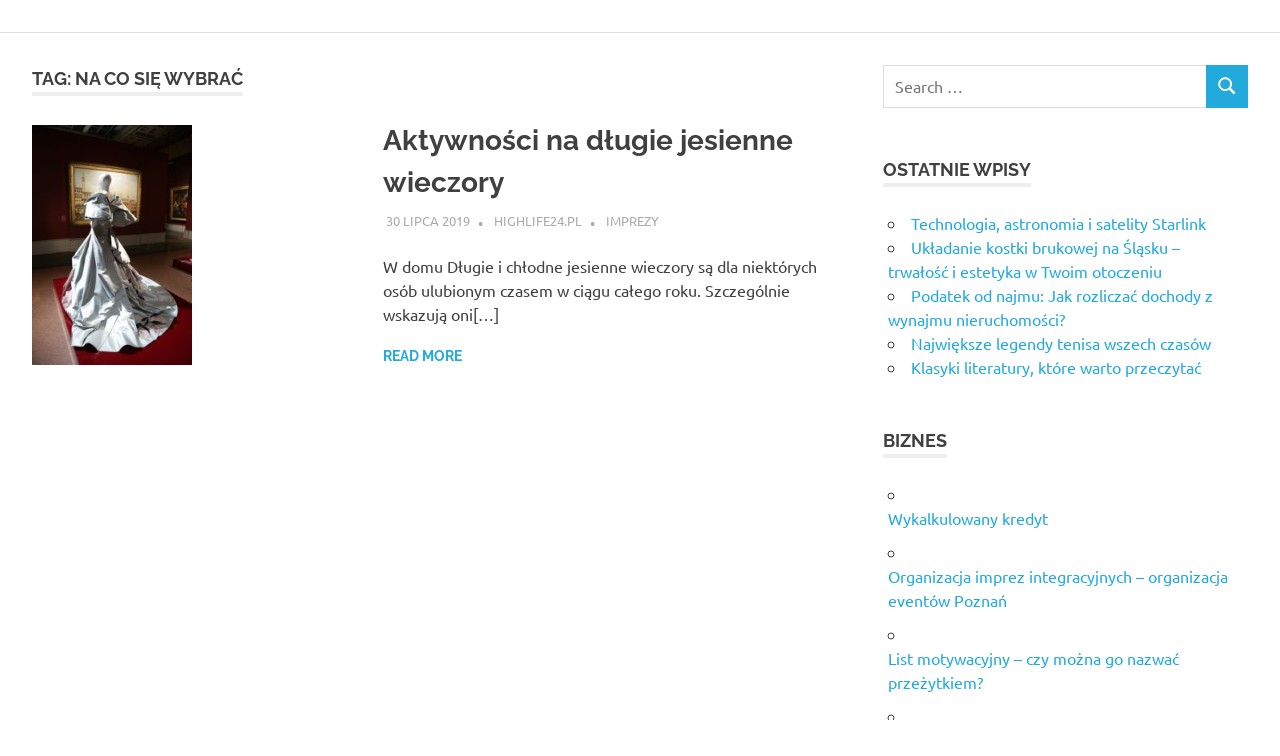

--- FILE ---
content_type: text/html; charset=UTF-8
request_url: https://highlife24.pl/zagadnienie/na-co-sie-wybrac/
body_size: 11552
content:
<!DOCTYPE html>
<html lang="pl-PL">

<head>
<meta charset="UTF-8">
<meta name="viewport" content="width=device-width, initial-scale=1">
<link rel="profile" href="https://gmpg.org/xfn/11">
<link rel="pingback" href="https://highlife24.pl/xmlrpc.php">

<meta name='robots' content='index, follow, max-image-preview:large, max-snippet:-1, max-video-preview:-1' />

	<!-- This site is optimized with the Yoast SEO plugin v26.7 - https://yoast.com/wordpress/plugins/seo/ -->
	<title>na co się wybrać - Organizacja imprez</title>
	<link rel="canonical" href="https://highlife24.pl/zagadnienie/na-co-sie-wybrac/" />
	<meta property="og:locale" content="pl_PL" />
	<meta property="og:type" content="article" />
	<meta property="og:title" content="na co się wybrać - Organizacja imprez" />
	<meta property="og:url" content="https://highlife24.pl/zagadnienie/na-co-sie-wybrac/" />
	<meta property="og:site_name" content="Organizacja imprez" />
	<meta name="twitter:card" content="summary_large_image" />
	<script type="application/ld+json" class="yoast-schema-graph">{"@context":"https://schema.org","@graph":[{"@type":"CollectionPage","@id":"https://highlife24.pl/zagadnienie/na-co-sie-wybrac/","url":"https://highlife24.pl/zagadnienie/na-co-sie-wybrac/","name":"na co się wybrać - Organizacja imprez","isPartOf":{"@id":"https://highlife24.pl/#website"},"primaryImageOfPage":{"@id":"https://highlife24.pl/zagadnienie/na-co-sie-wybrac/#primaryimage"},"image":{"@id":"https://highlife24.pl/zagadnienie/na-co-sie-wybrac/#primaryimage"},"thumbnailUrl":"https://highlife24.pl/wp-content/uploads/2019/10/teatr_1571833448.jpg","breadcrumb":{"@id":"https://highlife24.pl/zagadnienie/na-co-sie-wybrac/#breadcrumb"},"inLanguage":"pl-PL"},{"@type":"ImageObject","inLanguage":"pl-PL","@id":"https://highlife24.pl/zagadnienie/na-co-sie-wybrac/#primaryimage","url":"https://highlife24.pl/wp-content/uploads/2019/10/teatr_1571833448.jpg","contentUrl":"https://highlife24.pl/wp-content/uploads/2019/10/teatr_1571833448.jpg","width":426,"height":640,"caption":"purple_confetti / Pixabay"},{"@type":"BreadcrumbList","@id":"https://highlife24.pl/zagadnienie/na-co-sie-wybrac/#breadcrumb","itemListElement":[{"@type":"ListItem","position":1,"name":"Strona główna","item":"https://highlife24.pl/"},{"@type":"ListItem","position":2,"name":"na co się wybrać"}]},{"@type":"WebSite","@id":"https://highlife24.pl/#website","url":"https://highlife24.pl/","name":"Organizacja imprez","description":"sale do wynajęcia Warszawa","potentialAction":[{"@type":"SearchAction","target":{"@type":"EntryPoint","urlTemplate":"https://highlife24.pl/?s={search_term_string}"},"query-input":{"@type":"PropertyValueSpecification","valueRequired":true,"valueName":"search_term_string"}}],"inLanguage":"pl-PL"}]}</script>
	<!-- / Yoast SEO plugin. -->


<link rel="alternate" type="application/rss+xml" title="Organizacja imprez &raquo; Kanał z wpisami" href="https://highlife24.pl/feed/" />
<link rel="alternate" type="application/rss+xml" title="Organizacja imprez &raquo; Kanał z komentarzami" href="https://highlife24.pl/comments/feed/" />
<link rel="alternate" type="application/rss+xml" title="Organizacja imprez &raquo; Kanał z wpisami otagowanymi jako na co się wybrać" href="https://highlife24.pl/zagadnienie/na-co-sie-wybrac/feed/" />
<style id='wp-img-auto-sizes-contain-inline-css' type='text/css'>
img:is([sizes=auto i],[sizes^="auto," i]){contain-intrinsic-size:3000px 1500px}
/*# sourceURL=wp-img-auto-sizes-contain-inline-css */
</style>
<link rel='stylesheet' id='poseidon-theme-fonts-css' href='https://highlife24.pl/wp-content/fonts/5099425e0c548c73b2942d22e58c3d7c.css?ver=20201110' type='text/css' media='all' />
<style id='wp-emoji-styles-inline-css' type='text/css'>

	img.wp-smiley, img.emoji {
		display: inline !important;
		border: none !important;
		box-shadow: none !important;
		height: 1em !important;
		width: 1em !important;
		margin: 0 0.07em !important;
		vertical-align: -0.1em !important;
		background: none !important;
		padding: 0 !important;
	}
/*# sourceURL=wp-emoji-styles-inline-css */
</style>
<style id='wp-block-library-inline-css' type='text/css'>
:root{--wp-block-synced-color:#7a00df;--wp-block-synced-color--rgb:122,0,223;--wp-bound-block-color:var(--wp-block-synced-color);--wp-editor-canvas-background:#ddd;--wp-admin-theme-color:#007cba;--wp-admin-theme-color--rgb:0,124,186;--wp-admin-theme-color-darker-10:#006ba1;--wp-admin-theme-color-darker-10--rgb:0,107,160.5;--wp-admin-theme-color-darker-20:#005a87;--wp-admin-theme-color-darker-20--rgb:0,90,135;--wp-admin-border-width-focus:2px}@media (min-resolution:192dpi){:root{--wp-admin-border-width-focus:1.5px}}.wp-element-button{cursor:pointer}:root .has-very-light-gray-background-color{background-color:#eee}:root .has-very-dark-gray-background-color{background-color:#313131}:root .has-very-light-gray-color{color:#eee}:root .has-very-dark-gray-color{color:#313131}:root .has-vivid-green-cyan-to-vivid-cyan-blue-gradient-background{background:linear-gradient(135deg,#00d084,#0693e3)}:root .has-purple-crush-gradient-background{background:linear-gradient(135deg,#34e2e4,#4721fb 50%,#ab1dfe)}:root .has-hazy-dawn-gradient-background{background:linear-gradient(135deg,#faaca8,#dad0ec)}:root .has-subdued-olive-gradient-background{background:linear-gradient(135deg,#fafae1,#67a671)}:root .has-atomic-cream-gradient-background{background:linear-gradient(135deg,#fdd79a,#004a59)}:root .has-nightshade-gradient-background{background:linear-gradient(135deg,#330968,#31cdcf)}:root .has-midnight-gradient-background{background:linear-gradient(135deg,#020381,#2874fc)}:root{--wp--preset--font-size--normal:16px;--wp--preset--font-size--huge:42px}.has-regular-font-size{font-size:1em}.has-larger-font-size{font-size:2.625em}.has-normal-font-size{font-size:var(--wp--preset--font-size--normal)}.has-huge-font-size{font-size:var(--wp--preset--font-size--huge)}.has-text-align-center{text-align:center}.has-text-align-left{text-align:left}.has-text-align-right{text-align:right}.has-fit-text{white-space:nowrap!important}#end-resizable-editor-section{display:none}.aligncenter{clear:both}.items-justified-left{justify-content:flex-start}.items-justified-center{justify-content:center}.items-justified-right{justify-content:flex-end}.items-justified-space-between{justify-content:space-between}.screen-reader-text{border:0;clip-path:inset(50%);height:1px;margin:-1px;overflow:hidden;padding:0;position:absolute;width:1px;word-wrap:normal!important}.screen-reader-text:focus{background-color:#ddd;clip-path:none;color:#444;display:block;font-size:1em;height:auto;left:5px;line-height:normal;padding:15px 23px 14px;text-decoration:none;top:5px;width:auto;z-index:100000}html :where(.has-border-color){border-style:solid}html :where([style*=border-top-color]){border-top-style:solid}html :where([style*=border-right-color]){border-right-style:solid}html :where([style*=border-bottom-color]){border-bottom-style:solid}html :where([style*=border-left-color]){border-left-style:solid}html :where([style*=border-width]){border-style:solid}html :where([style*=border-top-width]){border-top-style:solid}html :where([style*=border-right-width]){border-right-style:solid}html :where([style*=border-bottom-width]){border-bottom-style:solid}html :where([style*=border-left-width]){border-left-style:solid}html :where(img[class*=wp-image-]){height:auto;max-width:100%}:where(figure){margin:0 0 1em}html :where(.is-position-sticky){--wp-admin--admin-bar--position-offset:var(--wp-admin--admin-bar--height,0px)}@media screen and (max-width:600px){html :where(.is-position-sticky){--wp-admin--admin-bar--position-offset:0px}}

/*# sourceURL=wp-block-library-inline-css */
</style><style id='global-styles-inline-css' type='text/css'>
:root{--wp--preset--aspect-ratio--square: 1;--wp--preset--aspect-ratio--4-3: 4/3;--wp--preset--aspect-ratio--3-4: 3/4;--wp--preset--aspect-ratio--3-2: 3/2;--wp--preset--aspect-ratio--2-3: 2/3;--wp--preset--aspect-ratio--16-9: 16/9;--wp--preset--aspect-ratio--9-16: 9/16;--wp--preset--color--black: #000000;--wp--preset--color--cyan-bluish-gray: #abb8c3;--wp--preset--color--white: #ffffff;--wp--preset--color--pale-pink: #f78da7;--wp--preset--color--vivid-red: #cf2e2e;--wp--preset--color--luminous-vivid-orange: #ff6900;--wp--preset--color--luminous-vivid-amber: #fcb900;--wp--preset--color--light-green-cyan: #7bdcb5;--wp--preset--color--vivid-green-cyan: #00d084;--wp--preset--color--pale-cyan-blue: #8ed1fc;--wp--preset--color--vivid-cyan-blue: #0693e3;--wp--preset--color--vivid-purple: #9b51e0;--wp--preset--color--primary: #22aadd;--wp--preset--color--secondary: #0084b7;--wp--preset--color--tertiary: #005e91;--wp--preset--color--accent: #dd2e22;--wp--preset--color--highlight: #00b734;--wp--preset--color--light-gray: #eeeeee;--wp--preset--color--gray: #777777;--wp--preset--color--dark-gray: #404040;--wp--preset--gradient--vivid-cyan-blue-to-vivid-purple: linear-gradient(135deg,rgb(6,147,227) 0%,rgb(155,81,224) 100%);--wp--preset--gradient--light-green-cyan-to-vivid-green-cyan: linear-gradient(135deg,rgb(122,220,180) 0%,rgb(0,208,130) 100%);--wp--preset--gradient--luminous-vivid-amber-to-luminous-vivid-orange: linear-gradient(135deg,rgb(252,185,0) 0%,rgb(255,105,0) 100%);--wp--preset--gradient--luminous-vivid-orange-to-vivid-red: linear-gradient(135deg,rgb(255,105,0) 0%,rgb(207,46,46) 100%);--wp--preset--gradient--very-light-gray-to-cyan-bluish-gray: linear-gradient(135deg,rgb(238,238,238) 0%,rgb(169,184,195) 100%);--wp--preset--gradient--cool-to-warm-spectrum: linear-gradient(135deg,rgb(74,234,220) 0%,rgb(151,120,209) 20%,rgb(207,42,186) 40%,rgb(238,44,130) 60%,rgb(251,105,98) 80%,rgb(254,248,76) 100%);--wp--preset--gradient--blush-light-purple: linear-gradient(135deg,rgb(255,206,236) 0%,rgb(152,150,240) 100%);--wp--preset--gradient--blush-bordeaux: linear-gradient(135deg,rgb(254,205,165) 0%,rgb(254,45,45) 50%,rgb(107,0,62) 100%);--wp--preset--gradient--luminous-dusk: linear-gradient(135deg,rgb(255,203,112) 0%,rgb(199,81,192) 50%,rgb(65,88,208) 100%);--wp--preset--gradient--pale-ocean: linear-gradient(135deg,rgb(255,245,203) 0%,rgb(182,227,212) 50%,rgb(51,167,181) 100%);--wp--preset--gradient--electric-grass: linear-gradient(135deg,rgb(202,248,128) 0%,rgb(113,206,126) 100%);--wp--preset--gradient--midnight: linear-gradient(135deg,rgb(2,3,129) 0%,rgb(40,116,252) 100%);--wp--preset--font-size--small: 13px;--wp--preset--font-size--medium: 20px;--wp--preset--font-size--large: 36px;--wp--preset--font-size--x-large: 42px;--wp--preset--spacing--20: 0.44rem;--wp--preset--spacing--30: 0.67rem;--wp--preset--spacing--40: 1rem;--wp--preset--spacing--50: 1.5rem;--wp--preset--spacing--60: 2.25rem;--wp--preset--spacing--70: 3.38rem;--wp--preset--spacing--80: 5.06rem;--wp--preset--shadow--natural: 6px 6px 9px rgba(0, 0, 0, 0.2);--wp--preset--shadow--deep: 12px 12px 50px rgba(0, 0, 0, 0.4);--wp--preset--shadow--sharp: 6px 6px 0px rgba(0, 0, 0, 0.2);--wp--preset--shadow--outlined: 6px 6px 0px -3px rgb(255, 255, 255), 6px 6px rgb(0, 0, 0);--wp--preset--shadow--crisp: 6px 6px 0px rgb(0, 0, 0);}:where(.is-layout-flex){gap: 0.5em;}:where(.is-layout-grid){gap: 0.5em;}body .is-layout-flex{display: flex;}.is-layout-flex{flex-wrap: wrap;align-items: center;}.is-layout-flex > :is(*, div){margin: 0;}body .is-layout-grid{display: grid;}.is-layout-grid > :is(*, div){margin: 0;}:where(.wp-block-columns.is-layout-flex){gap: 2em;}:where(.wp-block-columns.is-layout-grid){gap: 2em;}:where(.wp-block-post-template.is-layout-flex){gap: 1.25em;}:where(.wp-block-post-template.is-layout-grid){gap: 1.25em;}.has-black-color{color: var(--wp--preset--color--black) !important;}.has-cyan-bluish-gray-color{color: var(--wp--preset--color--cyan-bluish-gray) !important;}.has-white-color{color: var(--wp--preset--color--white) !important;}.has-pale-pink-color{color: var(--wp--preset--color--pale-pink) !important;}.has-vivid-red-color{color: var(--wp--preset--color--vivid-red) !important;}.has-luminous-vivid-orange-color{color: var(--wp--preset--color--luminous-vivid-orange) !important;}.has-luminous-vivid-amber-color{color: var(--wp--preset--color--luminous-vivid-amber) !important;}.has-light-green-cyan-color{color: var(--wp--preset--color--light-green-cyan) !important;}.has-vivid-green-cyan-color{color: var(--wp--preset--color--vivid-green-cyan) !important;}.has-pale-cyan-blue-color{color: var(--wp--preset--color--pale-cyan-blue) !important;}.has-vivid-cyan-blue-color{color: var(--wp--preset--color--vivid-cyan-blue) !important;}.has-vivid-purple-color{color: var(--wp--preset--color--vivid-purple) !important;}.has-black-background-color{background-color: var(--wp--preset--color--black) !important;}.has-cyan-bluish-gray-background-color{background-color: var(--wp--preset--color--cyan-bluish-gray) !important;}.has-white-background-color{background-color: var(--wp--preset--color--white) !important;}.has-pale-pink-background-color{background-color: var(--wp--preset--color--pale-pink) !important;}.has-vivid-red-background-color{background-color: var(--wp--preset--color--vivid-red) !important;}.has-luminous-vivid-orange-background-color{background-color: var(--wp--preset--color--luminous-vivid-orange) !important;}.has-luminous-vivid-amber-background-color{background-color: var(--wp--preset--color--luminous-vivid-amber) !important;}.has-light-green-cyan-background-color{background-color: var(--wp--preset--color--light-green-cyan) !important;}.has-vivid-green-cyan-background-color{background-color: var(--wp--preset--color--vivid-green-cyan) !important;}.has-pale-cyan-blue-background-color{background-color: var(--wp--preset--color--pale-cyan-blue) !important;}.has-vivid-cyan-blue-background-color{background-color: var(--wp--preset--color--vivid-cyan-blue) !important;}.has-vivid-purple-background-color{background-color: var(--wp--preset--color--vivid-purple) !important;}.has-black-border-color{border-color: var(--wp--preset--color--black) !important;}.has-cyan-bluish-gray-border-color{border-color: var(--wp--preset--color--cyan-bluish-gray) !important;}.has-white-border-color{border-color: var(--wp--preset--color--white) !important;}.has-pale-pink-border-color{border-color: var(--wp--preset--color--pale-pink) !important;}.has-vivid-red-border-color{border-color: var(--wp--preset--color--vivid-red) !important;}.has-luminous-vivid-orange-border-color{border-color: var(--wp--preset--color--luminous-vivid-orange) !important;}.has-luminous-vivid-amber-border-color{border-color: var(--wp--preset--color--luminous-vivid-amber) !important;}.has-light-green-cyan-border-color{border-color: var(--wp--preset--color--light-green-cyan) !important;}.has-vivid-green-cyan-border-color{border-color: var(--wp--preset--color--vivid-green-cyan) !important;}.has-pale-cyan-blue-border-color{border-color: var(--wp--preset--color--pale-cyan-blue) !important;}.has-vivid-cyan-blue-border-color{border-color: var(--wp--preset--color--vivid-cyan-blue) !important;}.has-vivid-purple-border-color{border-color: var(--wp--preset--color--vivid-purple) !important;}.has-vivid-cyan-blue-to-vivid-purple-gradient-background{background: var(--wp--preset--gradient--vivid-cyan-blue-to-vivid-purple) !important;}.has-light-green-cyan-to-vivid-green-cyan-gradient-background{background: var(--wp--preset--gradient--light-green-cyan-to-vivid-green-cyan) !important;}.has-luminous-vivid-amber-to-luminous-vivid-orange-gradient-background{background: var(--wp--preset--gradient--luminous-vivid-amber-to-luminous-vivid-orange) !important;}.has-luminous-vivid-orange-to-vivid-red-gradient-background{background: var(--wp--preset--gradient--luminous-vivid-orange-to-vivid-red) !important;}.has-very-light-gray-to-cyan-bluish-gray-gradient-background{background: var(--wp--preset--gradient--very-light-gray-to-cyan-bluish-gray) !important;}.has-cool-to-warm-spectrum-gradient-background{background: var(--wp--preset--gradient--cool-to-warm-spectrum) !important;}.has-blush-light-purple-gradient-background{background: var(--wp--preset--gradient--blush-light-purple) !important;}.has-blush-bordeaux-gradient-background{background: var(--wp--preset--gradient--blush-bordeaux) !important;}.has-luminous-dusk-gradient-background{background: var(--wp--preset--gradient--luminous-dusk) !important;}.has-pale-ocean-gradient-background{background: var(--wp--preset--gradient--pale-ocean) !important;}.has-electric-grass-gradient-background{background: var(--wp--preset--gradient--electric-grass) !important;}.has-midnight-gradient-background{background: var(--wp--preset--gradient--midnight) !important;}.has-small-font-size{font-size: var(--wp--preset--font-size--small) !important;}.has-medium-font-size{font-size: var(--wp--preset--font-size--medium) !important;}.has-large-font-size{font-size: var(--wp--preset--font-size--large) !important;}.has-x-large-font-size{font-size: var(--wp--preset--font-size--x-large) !important;}
/*# sourceURL=global-styles-inline-css */
</style>

<style id='classic-theme-styles-inline-css' type='text/css'>
/*! This file is auto-generated */
.wp-block-button__link{color:#fff;background-color:#32373c;border-radius:9999px;box-shadow:none;text-decoration:none;padding:calc(.667em + 2px) calc(1.333em + 2px);font-size:1.125em}.wp-block-file__button{background:#32373c;color:#fff;text-decoration:none}
/*# sourceURL=/wp-includes/css/classic-themes.min.css */
</style>
<style id='age-gate-custom-inline-css' type='text/css'>
:root{--ag-background-image-position: center center;--ag-background-image-opacity: 1;--ag-form-background: rgba(255,255,255,1);--ag-text-color: #000000;--ag-blur: 5px;}
/*# sourceURL=age-gate-custom-inline-css */
</style>
<link rel='stylesheet' id='age-gate-css' href='https://highlife24.pl/wp-content/plugins/age-gate/dist/main.css?ver=3.7.2' type='text/css' media='all' />
<style id='age-gate-options-inline-css' type='text/css'>
:root{--ag-background-image-position: center center;--ag-background-image-opacity: 1;--ag-form-background: rgba(255,255,255,1);--ag-text-color: #000000;--ag-blur: 5px;}
/*# sourceURL=age-gate-options-inline-css */
</style>
<link rel='stylesheet' id='poseidon-stylesheet-css' href='https://highlife24.pl/wp-content/themes/poseidon/style.css?ver=2.4.0' type='text/css' media='all' />
<style id='poseidon-stylesheet-inline-css' type='text/css'>
.site-title, .site-description, .type-post .entry-footer .entry-tags { position: absolute; clip: rect(1px, 1px, 1px, 1px); width: 1px; height: 1px; overflow: hidden; }
/*# sourceURL=poseidon-stylesheet-inline-css */
</style>
<link rel='stylesheet' id='arpw-style-css' href='https://highlife24.pl/wp-content/plugins/advanced-random-posts-widget/assets/css/arpw-frontend.css?ver=6.9' type='text/css' media='all' />
<script type="text/javascript" src="https://highlife24.pl/wp-content/themes/poseidon/assets/js/svgxuse.min.js?ver=1.2.6" id="svgxuse-js"></script>
<script type="text/javascript" src="https://highlife24.pl/wp-includes/js/jquery/jquery.min.js?ver=3.7.1" id="jquery-core-js"></script>
<script type="text/javascript" src="https://highlife24.pl/wp-includes/js/jquery/jquery-migrate.min.js?ver=3.4.1" id="jquery-migrate-js"></script>
<script type="text/javascript" src="https://highlife24.pl/wp-content/themes/poseidon/assets/js/jquery.flexslider-min.js?ver=2.6.0" id="jquery-flexslider-js"></script>
<script type="text/javascript" id="poseidon-slider-js-extra">
/* <![CDATA[ */
var poseidon_slider_params = {"animation":"slide","speed":"7000"};
//# sourceURL=poseidon-slider-js-extra
/* ]]> */
</script>
<script type="text/javascript" src="https://highlife24.pl/wp-content/themes/poseidon/assets/js/slider.js?ver=20170421" id="poseidon-slider-js"></script>
<link rel="https://api.w.org/" href="https://highlife24.pl/wp-json/" /><link rel="alternate" title="JSON" type="application/json" href="https://highlife24.pl/wp-json/wp/v2/tags/56" /><link rel="EditURI" type="application/rsd+xml" title="RSD" href="https://highlife24.pl/xmlrpc.php?rsd" />
<meta name="generator" content="WordPress 6.9" />
<!-- Analytics by WP Statistics - https://wp-statistics.com -->
<style type="text/css">.recentcomments a{display:inline !important;padding:0 !important;margin:0 !important;}</style></head>

<body data-rsssl=1 class="archive tag tag-na-co-sie-wybrac tag-56 wp-embed-responsive wp-theme-poseidon post-layout-small">

	
	<div id="page" class="hfeed site">

		<a class="skip-link screen-reader-text" href="#content">Skip to content</a>

		
		
		<header id="masthead" class="site-header clearfix" role="banner">

			<div class="header-main container clearfix">

				<div id="logo" class="site-branding clearfix">

										
			<p class="site-title"><a href="https://highlife24.pl/" rel="home">Organizacja imprez</a></p>

								
			<p class="site-description">sale do wynajęcia Warszawa</p>

			
				</div><!-- .site-branding -->

				


			</div><!-- .header-main -->

		</header><!-- #masthead -->

		
		
		
		
		<div id="content" class="site-content container clearfix">

	<section id="primary" class="content-area">
		<main id="main" class="site-main" role="main">

		
			<header class="page-header">

				<h1 class="archive-title">Tag: <span>na co się wybrać</span></h1>				
			</header><!-- .page-header -->

			<div id="post-wrapper" class="post-wrapper clearfix">

				
<article id="post-109" class="post-109 post type-post status-publish format-standard has-post-thumbnail hentry category-imprezy tag-dzieci tag-jesien-w-miescie tag-na-co-sie-wybrac">

	
			<a class="post-thumbnail-small" href="https://highlife24.pl/aktywnosci-na-dlugie-jesienne-wieczory/" rel="bookmark">
				<img width="160" height="240" src="https://highlife24.pl/wp-content/uploads/2019/10/teatr_1571833448.jpg" class="attachment-poseidon-thumbnail-medium size-poseidon-thumbnail-medium wp-post-image" alt="" decoding="async" srcset="https://highlife24.pl/wp-content/uploads/2019/10/teatr_1571833448.jpg 426w, https://highlife24.pl/wp-content/uploads/2019/10/teatr_1571833448-200x300.jpg 200w" sizes="(max-width: 160px) 100vw, 160px" />			</a>

			
	<div class="post-content">

		<header class="entry-header">

			<h2 class="entry-title"><a href="https://highlife24.pl/aktywnosci-na-dlugie-jesienne-wieczory/" rel="bookmark">Aktywności na długie jesienne wieczory</a></h2>
			<div class="entry-meta"><span class="meta-date"><a href="https://highlife24.pl/aktywnosci-na-dlugie-jesienne-wieczory/" title="14:22" rel="bookmark"><time class="entry-date published updated" datetime="2019-07-30T14:22:35+02:00">30 lipca 2019</time></a></span><span class="meta-author"> <span class="author vcard"><a class="url fn n" href="https://highlife24.pl/author/highlife24-pl/" title="View all posts by highlife24.pl" rel="author">highlife24.pl</a></span></span><span class="meta-category"> <a href="https://highlife24.pl/kategoria/imprezy/" rel="category tag">Imprezy</a></span></div>
		</header><!-- .entry-header -->

		<div class="entry-content entry-excerpt clearfix">
			<p>W domu Długie i chłodne jesienne wieczory są dla niektórych osób ulubionym czasem w ciągu całego roku. Szczególnie wskazują oni[&#8230;]</p>
			
			<a href="https://highlife24.pl/aktywnosci-na-dlugie-jesienne-wieczory/" class="more-link">Read more</a>

					</div><!-- .entry-content -->

	</div>

</article>

			</div>

			
		</main><!-- #main -->
	</section><!-- #primary -->

	
	<section id="secondary" class="sidebar widget-area clearfix" role="complementary">

		<aside id="search-2" class="widget widget_search clearfix">
<form role="search" method="get" class="search-form" action="https://highlife24.pl/">
	<label>
		<span class="screen-reader-text">Search for:</span>
		<input type="search" class="search-field"
			placeholder="Search &hellip;"
			value="" name="s"
			title="Search for:" />
	</label>
	<button type="submit" class="search-submit">
		<svg class="icon icon-search" aria-hidden="true" role="img"> <use xlink:href="https://highlife24.pl/wp-content/themes/poseidon/assets/icons/genericons-neue.svg#search"></use> </svg>		<span class="screen-reader-text">Search</span>
	</button>
</form>
</aside>
		<aside id="recent-posts-2" class="widget widget_recent_entries clearfix">
		<div class="widget-header"><h3 class="widget-title">Ostatnie wpisy</h3></div>
		<ul>
											<li>
					<a href="https://highlife24.pl/technologia-astronomia-i-satelity-starlink/">Technologia, astronomia i satelity Starlink</a>
									</li>
											<li>
					<a href="https://highlife24.pl/ukladanie-kostki-brukowej-na-slasku-trwalosc-i-estetyka-w-twoim-otoczeniu/">Układanie kostki brukowej na Śląsku – trwałość i estetyka w Twoim otoczeniu</a>
									</li>
											<li>
					<a href="https://highlife24.pl/podatek-od-najmu-jak-rozliczac-dochody-z-wynajmu-nieruchomosci/">Podatek od najmu: Jak rozliczać dochody z wynajmu nieruchomości?</a>
									</li>
											<li>
					<a href="https://highlife24.pl/najwieksze-legendy-tenisa-wszech-czasow/">Największe legendy tenisa wszech czasów</a>
									</li>
											<li>
					<a href="https://highlife24.pl/klasyki-literatury-ktore-warto-przeczytac/">Klasyki literatury, które warto przeczytać</a>
									</li>
					</ul>

		</aside><aside id="arpw-widget-3" class="widget arpw-widget-random clearfix"><div class="widget-header"><h3 class="widget-title">Biznes</h3></div><div class="arpw-random-post "><ul class="arpw-ul"><li class="arpw-li arpw-clearfix"><a class="arpw-title" href="https://highlife24.pl/wykalkulowany-kredyt/" rel="bookmark">Wykalkulowany kredyt</a></li><li class="arpw-li arpw-clearfix"><a class="arpw-title" href="https://highlife24.pl/organizacja-imprez-integracyjnych-organizacja-eventow-poznan/" rel="bookmark">Organizacja imprez integracyjnych &#8211; organizacja eventów Poznań</a></li><li class="arpw-li arpw-clearfix"><a class="arpw-title" href="https://highlife24.pl/list-motywacyjny-czy-mozna-go-nazwac-przezytkiem/" rel="bookmark">List motywacyjny &#8211; czy można go nazwać przeżytkiem?</a></li><li class="arpw-li arpw-clearfix"><a class="arpw-title" href="https://highlife24.pl/atrakcje-imprezy-firmowe-imprezy-tematyczne-dla-firm-zakopane/" rel="bookmark">Atrakcje na imprezy firmowe &#8211; imprezy tematyczne dla firm Zakopane</a></li><li class="arpw-li arpw-clearfix"><a class="arpw-title" href="https://highlife24.pl/wiedza-dla-inwestorow/" rel="bookmark">Wiedza dla inwestorów</a></li><li class="arpw-li arpw-clearfix"><a class="arpw-title" href="https://highlife24.pl/miejsce-konferencje-konferencje-zamku/" rel="bookmark">Miejsce na konferencję &#8211; konferencje w zamku</a></li><li class="arpw-li arpw-clearfix"><a class="arpw-title" href="https://highlife24.pl/eventy-oraz-imprezy-impreza-firmowa-fotobudka-warszawie/" rel="bookmark">Eventy oraz imprezy: Impreza firmowa, fotobudka w Warszawie</a></li><li class="arpw-li arpw-clearfix"><a class="arpw-title" href="https://highlife24.pl/jak-sprawdzic-zadluzenie/" rel="bookmark">Jak sprawdzić zadłużenie</a></li></ul></div><!-- Generated by https://wordpress.org/plugins/advanced-random-posts-widget/ --></aside><aside id="recent-comments-2" class="widget widget_recent_comments clearfix"><div class="widget-header"><h3 class="widget-title">Najnowsze komentarze</h3></div><ul id="recentcomments"></ul></aside><aside id="archives-2" class="widget widget_archive clearfix"><div class="widget-header"><h3 class="widget-title">Archiwa</h3></div>
			<ul>
					<li><a href='https://highlife24.pl/2025/06/'>czerwiec 2025</a></li>
	<li><a href='https://highlife24.pl/2024/12/'>grudzień 2024</a></li>
	<li><a href='https://highlife24.pl/2024/11/'>listopad 2024</a></li>
	<li><a href='https://highlife24.pl/2024/06/'>czerwiec 2024</a></li>
	<li><a href='https://highlife24.pl/2024/05/'>maj 2024</a></li>
	<li><a href='https://highlife24.pl/2024/04/'>kwiecień 2024</a></li>
	<li><a href='https://highlife24.pl/2023/12/'>grudzień 2023</a></li>
	<li><a href='https://highlife24.pl/2023/09/'>wrzesień 2023</a></li>
	<li><a href='https://highlife24.pl/2023/06/'>czerwiec 2023</a></li>
	<li><a href='https://highlife24.pl/2023/05/'>maj 2023</a></li>
	<li><a href='https://highlife24.pl/2023/02/'>luty 2023</a></li>
	<li><a href='https://highlife24.pl/2021/12/'>grudzień 2021</a></li>
	<li><a href='https://highlife24.pl/2021/10/'>październik 2021</a></li>
	<li><a href='https://highlife24.pl/2021/04/'>kwiecień 2021</a></li>
	<li><a href='https://highlife24.pl/2021/03/'>marzec 2021</a></li>
	<li><a href='https://highlife24.pl/2021/01/'>styczeń 2021</a></li>
	<li><a href='https://highlife24.pl/2020/11/'>listopad 2020</a></li>
	<li><a href='https://highlife24.pl/2020/10/'>październik 2020</a></li>
	<li><a href='https://highlife24.pl/2020/09/'>wrzesień 2020</a></li>
	<li><a href='https://highlife24.pl/2020/03/'>marzec 2020</a></li>
	<li><a href='https://highlife24.pl/2020/02/'>luty 2020</a></li>
	<li><a href='https://highlife24.pl/2020/01/'>styczeń 2020</a></li>
	<li><a href='https://highlife24.pl/2019/12/'>grudzień 2019</a></li>
	<li><a href='https://highlife24.pl/2019/11/'>listopad 2019</a></li>
	<li><a href='https://highlife24.pl/2019/10/'>październik 2019</a></li>
	<li><a href='https://highlife24.pl/2019/09/'>wrzesień 2019</a></li>
	<li><a href='https://highlife24.pl/2019/08/'>sierpień 2019</a></li>
	<li><a href='https://highlife24.pl/2019/07/'>lipiec 2019</a></li>
	<li><a href='https://highlife24.pl/2019/06/'>czerwiec 2019</a></li>
	<li><a href='https://highlife24.pl/2019/05/'>maj 2019</a></li>
	<li><a href='https://highlife24.pl/2019/04/'>kwiecień 2019</a></li>
	<li><a href='https://highlife24.pl/2019/03/'>marzec 2019</a></li>
	<li><a href='https://highlife24.pl/2019/02/'>luty 2019</a></li>
	<li><a href='https://highlife24.pl/2019/01/'>styczeń 2019</a></li>
	<li><a href='https://highlife24.pl/2017/10/'>październik 2017</a></li>
	<li><a href='https://highlife24.pl/2017/08/'>sierpień 2017</a></li>
	<li><a href='https://highlife24.pl/2017/07/'>lipiec 2017</a></li>
	<li><a href='https://highlife24.pl/2017/06/'>czerwiec 2017</a></li>
	<li><a href='https://highlife24.pl/2017/05/'>maj 2017</a></li>
			</ul>

			</aside><aside id="arpw-widget-4" class="widget arpw-widget-random clearfix"><div class="widget-header"><h3 class="widget-title">Eventy i imprezy</h3></div><div class="arpw-random-post "><ul class="arpw-ul"><li class="arpw-li arpw-clearfix"><a class="arpw-title" href="https://highlife24.pl/camperem-przez-swiat/" rel="bookmark">Camperem przez świat</a></li><li class="arpw-li arpw-clearfix"><a class="arpw-title" href="https://highlife24.pl/rodzima-turystyka-w-krolewskim-wydaniu/" rel="bookmark">Rodzima turystyka w królewskim wydaniu</a></li><li class="arpw-li arpw-clearfix"><a class="arpw-title" href="https://highlife24.pl/akademia-nurkowania-profesjonalizm-i-spore-doswiadczenie-w-branzy/" rel="bookmark">Akademia nurkowania- profesjonalizm i spore doświadczenie w branży</a></li><li class="arpw-li arpw-clearfix"><a class="arpw-title" href="https://highlife24.pl/smiech-w-codziennym-zyciu/" rel="bookmark">Śmiech w codziennym życiu</a></li><li class="arpw-li arpw-clearfix"><a class="arpw-title" href="https://highlife24.pl/jak-wypoczac-podczas-urlopu/" rel="bookmark">Jak wypocząć podczas urlopu?</a></li><li class="arpw-li arpw-clearfix"><a class="arpw-title" href="https://highlife24.pl/co-warto-zobaczyc-w-innym-miescie/" rel="bookmark">Co warto zobaczyć w innym mieście?</a></li><li class="arpw-li arpw-clearfix"><a class="arpw-title" href="https://highlife24.pl/wigilia-firmowa/" rel="bookmark">Wigilia firmowa</a></li></ul></div><!-- Generated by https://wordpress.org/plugins/advanced-random-posts-widget/ --></aside><aside id="categories-2" class="widget widget_categories clearfix"><div class="widget-header"><h3 class="widget-title">Kategorie</h3></div>
			<ul>
					<li class="cat-item cat-item-29"><a href="https://highlife24.pl/kategoria/biznes/">Biznes</a>
</li>
	<li class="cat-item cat-item-2"><a href="https://highlife24.pl/kategoria/imprezy/">Imprezy</a>
</li>
	<li class="cat-item cat-item-30"><a href="https://highlife24.pl/kategoria/inne-watki/">Inne wątki</a>
</li>
			</ul>

			</aside><aside id="arpw-widget-2" class="widget arpw-widget-random clearfix"><div class="widget-header"><h3 class="widget-title">Warto poczytać</h3></div><div class="arpw-random-post "><ul class="arpw-ul"><li class="arpw-li arpw-clearfix"><a href="https://highlife24.pl/dobry-organizator-imprez-firmowych-zwrocic-uwage/"  rel="bookmark"><img width="38" height="50" src="https://highlife24.pl/wp-content/uploads/2017/08/impreza_1501600986.jpg" class="arpw-thumbnail alignleft wp-post-image" alt="Dobry organizator imprez firmowych &#8211; na co zwrócić uwagę?" decoding="async" loading="lazy" srcset="https://highlife24.pl/wp-content/uploads/2017/08/impreza_1501600986.jpg 480w, https://highlife24.pl/wp-content/uploads/2017/08/impreza_1501600986-225x300.jpg 225w" sizes="auto, (max-width: 38px) 100vw, 38px" /></a><a class="arpw-title" href="https://highlife24.pl/dobry-organizator-imprez-firmowych-zwrocic-uwage/" rel="bookmark">Dobry organizator imprez firmowych &#8211; na co zwrócić uwagę?</a><div class="arpw-summary">Organizacja imprez firmowych to złożone zadanie, które wymaga nie tylko umiejętności, ale również kreatywnego podejścia i doskonałego &hellip;</div></li><li class="arpw-li arpw-clearfix"><a href="https://highlife24.pl/zrob-sobie-prezent-co-warto-kupic-sobie-na-mikolajki/"  rel="bookmark"><img width="39" height="50" src="https://highlife24.pl/wp-content/uploads/2019/11/mikołaj_1573653165.jpg" class="arpw-thumbnail alignleft wp-post-image" alt="Zrób sobie prezent. Co warto kupić sobie na Mikołajki?" decoding="async" loading="lazy" srcset="https://highlife24.pl/wp-content/uploads/2019/11/mikołaj_1573653165.jpg 505w, https://highlife24.pl/wp-content/uploads/2019/11/mikołaj_1573653165-237x300.jpg 237w" sizes="auto, (max-width: 39px) 100vw, 39px" /></a><a class="arpw-title" href="https://highlife24.pl/zrob-sobie-prezent-co-warto-kupic-sobie-na-mikolajki/" rel="bookmark">Zrób sobie prezent. Co warto kupić sobie na Mikołajki?</a><div class="arpw-summary">Mikołajki to dla nas ważna tradycja. Co roku obdarowujemy kogoś z naszych bliskich, jakimś drobnym prezentem. Choć &hellip;</div></li><li class="arpw-li arpw-clearfix"><a href="https://highlife24.pl/podatek-od-najmu-jak-rozliczac-dochody-z-wynajmu-nieruchomosci/"  rel="bookmark"><img width="50" height="33" src="https://highlife24.pl/wp-content/uploads/2021/04/reklama_laptop_1618659987.jpg" class="arpw-thumbnail alignleft wp-post-image" alt="Podatek od najmu: Jak rozliczać dochody z wynajmu nieruchomości?" decoding="async" loading="lazy" srcset="https://highlife24.pl/wp-content/uploads/2021/04/reklama_laptop_1618659987.jpg 640w, https://highlife24.pl/wp-content/uploads/2021/04/reklama_laptop_1618659987-300x200.jpg 300w" sizes="auto, (max-width: 50px) 100vw, 50px" /></a><a class="arpw-title" href="https://highlife24.pl/podatek-od-najmu-jak-rozliczac-dochody-z-wynajmu-nieruchomosci/" rel="bookmark">Podatek od najmu: Jak rozliczać dochody z wynajmu nieruchomości?</a><div class="arpw-summary">Wynajem nieruchomości to popularny sposób na generowanie dodatkowego dochodu, ale wiąże się z koniecznością spełnienia obowiązków podatkowych. &hellip;</div></li><li class="arpw-li arpw-clearfix"><a href="https://highlife24.pl/w-jaki-sposob-rozliczaja-sie-wspolmalzonkowie/"  rel="bookmark"><img width="50" height="35" src="https://highlife24.pl/wp-content/uploads/2019/09/studia_1569239607.jpg" class="arpw-thumbnail alignleft wp-post-image" alt="W jaki sposób rozliczają się współmałżonkowie?" decoding="async" loading="lazy" srcset="https://highlife24.pl/wp-content/uploads/2019/09/studia_1569239607.jpg 640w, https://highlife24.pl/wp-content/uploads/2019/09/studia_1569239607-300x212.jpg 300w" sizes="auto, (max-width: 50px) 100vw, 50px" /></a><a class="arpw-title" href="https://highlife24.pl/w-jaki-sposob-rozliczaja-sie-wspolmalzonkowie/" rel="bookmark">W jaki sposób rozliczają się współmałżonkowie?</a><div class="arpw-summary">Polskie prawo podatkowe pozwala na wypełnienie zeznania PIT 37 zarówno indywidualnie, jak i wspólnie z małżonkiem. Ustawa &hellip;</div></li><li class="arpw-li arpw-clearfix"><a href="https://highlife24.pl/mieso-z-indyka-dla-aktywnych-fizycznie/"  rel="bookmark"><img width="50" height="50" src="https://highlife24.pl/wp-content/uploads/2021/04/74745a3289a4f24942ff4ff1dfa7a1d7-50x50.jpg" class="arpw-thumbnail alignleft wp-post-image" alt="Mięso z indyka dla aktywnych fizycznie" decoding="async" loading="lazy" srcset="https://highlife24.pl/wp-content/uploads/2021/04/74745a3289a4f24942ff4ff1dfa7a1d7-50x50.jpg 50w, https://highlife24.pl/wp-content/uploads/2021/04/74745a3289a4f24942ff4ff1dfa7a1d7-150x150.jpg 150w" sizes="auto, (max-width: 50px) 100vw, 50px" /></a><a class="arpw-title" href="https://highlife24.pl/mieso-z-indyka-dla-aktywnych-fizycznie/" rel="bookmark">Mięso z indyka dla aktywnych fizycznie</a><div class="arpw-summary">Uprawiasz sport &#8211; rower, biegasz, uprawiasz fitness, a może po prostu wychodzisz na długie spacery z psem &hellip;</div></li><li class="arpw-li arpw-clearfix"><a href="https://highlife24.pl/czy-cyfrowy-druk-ksiazek-w-malym-nakladzie-sie-oplaca/"  rel="bookmark"><img width="50" height="50" src="https://highlife24.pl/wp-content/uploads/2023/06/7695-PSyT8xyZzwufrxEz-50x50.jpg" class="arpw-thumbnail alignleft wp-post-image" alt="Czy cyfrowy druk książek w małym nakładzie się opłaca?" decoding="async" loading="lazy" srcset="https://highlife24.pl/wp-content/uploads/2023/06/7695-PSyT8xyZzwufrxEz-50x50.jpg 50w, https://highlife24.pl/wp-content/uploads/2023/06/7695-PSyT8xyZzwufrxEz-150x150.jpg 150w, https://highlife24.pl/wp-content/uploads/2023/06/7695-PSyT8xyZzwufrxEz-120x120.jpg 120w" sizes="auto, (max-width: 50px) 100vw, 50px" /></a><a class="arpw-title" href="https://highlife24.pl/czy-cyfrowy-druk-ksiazek-w-malym-nakladzie-sie-oplaca/" rel="bookmark">Czy cyfrowy druk książek w małym nakładzie się opłaca?</a><div class="arpw-summary">Druk książki w małym nakładzie stał się możliwy dzięki technice cyfrowej, która idealnie nadaje się do wykonywania &hellip;</div></li><li class="arpw-li arpw-clearfix"><a href="https://highlife24.pl/rozwazania-o-milosci-wyznawanej-przed-oltarzem/"  rel="bookmark"><img width="50" height="33" src="https://highlife24.pl/wp-content/uploads/2020/04/wesele_1587976453.jpg" class="arpw-thumbnail alignleft wp-post-image" alt="Rozważania o miłości wyznawanej przed ołtarzem" decoding="async" loading="lazy" srcset="https://highlife24.pl/wp-content/uploads/2020/04/wesele_1587976453.jpg 640w, https://highlife24.pl/wp-content/uploads/2020/04/wesele_1587976453-300x200.jpg 300w" sizes="auto, (max-width: 50px) 100vw, 50px" /></a><a class="arpw-title" href="https://highlife24.pl/rozwazania-o-milosci-wyznawanej-przed-oltarzem/" rel="bookmark">Rozważania o miłości wyznawanej przed ołtarzem</a><div class="arpw-summary">Ślub to niezwykle istotne wydarzenie w życiu każdego, kto się na niego zdecyduje. Zarówno jeśli chodzi o &hellip;</div></li><li class="arpw-li arpw-clearfix"><a href="https://highlife24.pl/jak-wypoczac-podczas-urlopu/"  rel="bookmark"><img width="33" height="50" src="https://highlife24.pl/wp-content/uploads/2019/11/zamki_1573652688.jpg" class="arpw-thumbnail alignleft wp-post-image" alt="Jak wypocząć podczas urlopu?" decoding="async" loading="lazy" srcset="https://highlife24.pl/wp-content/uploads/2019/11/zamki_1573652688.jpg 425w, https://highlife24.pl/wp-content/uploads/2019/11/zamki_1573652688-199x300.jpg 199w" sizes="auto, (max-width: 33px) 100vw, 33px" /></a><a class="arpw-title" href="https://highlife24.pl/jak-wypoczac-podczas-urlopu/" rel="bookmark">Jak wypocząć podczas urlopu?</a><div class="arpw-summary">Każdy z nas nie może doczekać się wakacji. Zazwyczaj jest to kilkutygodniowy urlop w ciągu roku. Takie &hellip;</div></li></ul></div><!-- Generated by https://wordpress.org/plugins/advanced-random-posts-widget/ --></aside>
	</section><!-- #secondary -->



	</div><!-- #content -->

	
	<div id="footer" class="footer-wrap">

		<footer id="colophon" class="site-footer container clearfix" role="contentinfo">

			
			<div id="footer-text" class="site-info">
				
	<span class="credit-link">
		WordPress Theme: Poseidon by ThemeZee.	</span>

				</div><!-- .site-info -->

		</footer><!-- #colophon -->

	</div>

</div><!-- #page -->

<template id="tmpl-age-gate"  class="">        
<div class="age-gate__wrapper">            <div class="age-gate__loader">    
        <svg version="1.1" id="L5" xmlns="http://www.w3.org/2000/svg" xmlns:xlink="http://www.w3.org/1999/xlink" x="0px" y="0px" viewBox="0 0 100 100" enable-background="new 0 0 0 0" xml:space="preserve">
            <circle fill="currentColor" stroke="none" cx="6" cy="50" r="6">
                <animateTransform attributeName="transform" dur="1s" type="translate" values="0 15 ; 0 -15; 0 15" repeatCount="indefinite" begin="0.1"/>
            </circle>
            <circle fill="currentColor" stroke="none" cx="30" cy="50" r="6">
                <animateTransform attributeName="transform" dur="1s" type="translate" values="0 10 ; 0 -10; 0 10" repeatCount="indefinite" begin="0.2"/>
            </circle>
            <circle fill="currentColor" stroke="none" cx="54" cy="50" r="6">
                <animateTransform attributeName="transform" dur="1s" type="translate" values="0 5 ; 0 -5; 0 5" repeatCount="indefinite" begin="0.3"/>
            </circle>
        </svg>
    </div>
        <div class="age-gate__background-color"></div>    <div class="age-gate__background">            </div>
    
    <div class="age-gate" role="dialog" aria-modal="true" aria-label="">    <form method="post" class="age-gate__form">
<div class="age-gate__heading">            <h1 class="age-gate__heading-title">Organizacja imprez</h1>    </div>
<p class="age-gate__subheadline">    </p>
<div class="age-gate__fields">        
<p class="age-gate__challenge">    Czy jesteś pełnoletni?
</p>
<div class="age-gate__buttons">            <button class="age-gate__submit age-gate__submit--no" data-submit="no" value="0" name="age_gate[confirm]" type="submit">Nie</button>        <button type="submit" class="age-gate__submit age-gate__submit--yes" data-submit="yes" value="1" name="age_gate[confirm]">Tak</button>    </div>
    </div>

<input type="hidden" name="age_gate[age]" value="9MRd26N84fSy3NwprhoXtg==" />
<input type="hidden" name="age_gate[lang]" value="pl" />
    <input type="hidden" name="age_gate[confirm]" />
    <div class="age-gate__errors"></div></form>
    </div>
    </div>
    </template>
<script type="speculationrules">
{"prefetch":[{"source":"document","where":{"and":[{"href_matches":"/*"},{"not":{"href_matches":["/wp-*.php","/wp-admin/*","/wp-content/uploads/*","/wp-content/*","/wp-content/plugins/*","/wp-content/themes/poseidon/*","/*\\?(.+)"]}},{"not":{"selector_matches":"a[rel~=\"nofollow\"]"}},{"not":{"selector_matches":".no-prefetch, .no-prefetch a"}}]},"eagerness":"conservative"}]}
</script>
<script type="text/javascript" id="age-gate-all-js-extra">
/* <![CDATA[ */
var age_gate_common = {"cookies":"Your browser does not support cookies, you may experience problems entering this site","simple":""};
//# sourceURL=age-gate-all-js-extra
/* ]]> */
</script>
<script type="text/javascript" src="https://highlife24.pl/wp-content/plugins/age-gate/dist/all.js?ver=3.7.2" id="age-gate-all-js"></script>
<script id="wp-emoji-settings" type="application/json">
{"baseUrl":"https://s.w.org/images/core/emoji/17.0.2/72x72/","ext":".png","svgUrl":"https://s.w.org/images/core/emoji/17.0.2/svg/","svgExt":".svg","source":{"concatemoji":"https://highlife24.pl/wp-includes/js/wp-emoji-release.min.js?ver=6.9"}}
</script>
<script type="module">
/* <![CDATA[ */
/*! This file is auto-generated */
const a=JSON.parse(document.getElementById("wp-emoji-settings").textContent),o=(window._wpemojiSettings=a,"wpEmojiSettingsSupports"),s=["flag","emoji"];function i(e){try{var t={supportTests:e,timestamp:(new Date).valueOf()};sessionStorage.setItem(o,JSON.stringify(t))}catch(e){}}function c(e,t,n){e.clearRect(0,0,e.canvas.width,e.canvas.height),e.fillText(t,0,0);t=new Uint32Array(e.getImageData(0,0,e.canvas.width,e.canvas.height).data);e.clearRect(0,0,e.canvas.width,e.canvas.height),e.fillText(n,0,0);const a=new Uint32Array(e.getImageData(0,0,e.canvas.width,e.canvas.height).data);return t.every((e,t)=>e===a[t])}function p(e,t){e.clearRect(0,0,e.canvas.width,e.canvas.height),e.fillText(t,0,0);var n=e.getImageData(16,16,1,1);for(let e=0;e<n.data.length;e++)if(0!==n.data[e])return!1;return!0}function u(e,t,n,a){switch(t){case"flag":return n(e,"\ud83c\udff3\ufe0f\u200d\u26a7\ufe0f","\ud83c\udff3\ufe0f\u200b\u26a7\ufe0f")?!1:!n(e,"\ud83c\udde8\ud83c\uddf6","\ud83c\udde8\u200b\ud83c\uddf6")&&!n(e,"\ud83c\udff4\udb40\udc67\udb40\udc62\udb40\udc65\udb40\udc6e\udb40\udc67\udb40\udc7f","\ud83c\udff4\u200b\udb40\udc67\u200b\udb40\udc62\u200b\udb40\udc65\u200b\udb40\udc6e\u200b\udb40\udc67\u200b\udb40\udc7f");case"emoji":return!a(e,"\ud83e\u1fac8")}return!1}function f(e,t,n,a){let r;const o=(r="undefined"!=typeof WorkerGlobalScope&&self instanceof WorkerGlobalScope?new OffscreenCanvas(300,150):document.createElement("canvas")).getContext("2d",{willReadFrequently:!0}),s=(o.textBaseline="top",o.font="600 32px Arial",{});return e.forEach(e=>{s[e]=t(o,e,n,a)}),s}function r(e){var t=document.createElement("script");t.src=e,t.defer=!0,document.head.appendChild(t)}a.supports={everything:!0,everythingExceptFlag:!0},new Promise(t=>{let n=function(){try{var e=JSON.parse(sessionStorage.getItem(o));if("object"==typeof e&&"number"==typeof e.timestamp&&(new Date).valueOf()<e.timestamp+604800&&"object"==typeof e.supportTests)return e.supportTests}catch(e){}return null}();if(!n){if("undefined"!=typeof Worker&&"undefined"!=typeof OffscreenCanvas&&"undefined"!=typeof URL&&URL.createObjectURL&&"undefined"!=typeof Blob)try{var e="postMessage("+f.toString()+"("+[JSON.stringify(s),u.toString(),c.toString(),p.toString()].join(",")+"));",a=new Blob([e],{type:"text/javascript"});const r=new Worker(URL.createObjectURL(a),{name:"wpTestEmojiSupports"});return void(r.onmessage=e=>{i(n=e.data),r.terminate(),t(n)})}catch(e){}i(n=f(s,u,c,p))}t(n)}).then(e=>{for(const n in e)a.supports[n]=e[n],a.supports.everything=a.supports.everything&&a.supports[n],"flag"!==n&&(a.supports.everythingExceptFlag=a.supports.everythingExceptFlag&&a.supports[n]);var t;a.supports.everythingExceptFlag=a.supports.everythingExceptFlag&&!a.supports.flag,a.supports.everything||((t=a.source||{}).concatemoji?r(t.concatemoji):t.wpemoji&&t.twemoji&&(r(t.twemoji),r(t.wpemoji)))});
//# sourceURL=https://highlife24.pl/wp-includes/js/wp-emoji-loader.min.js
/* ]]> */
</script>

</body>
</html>
